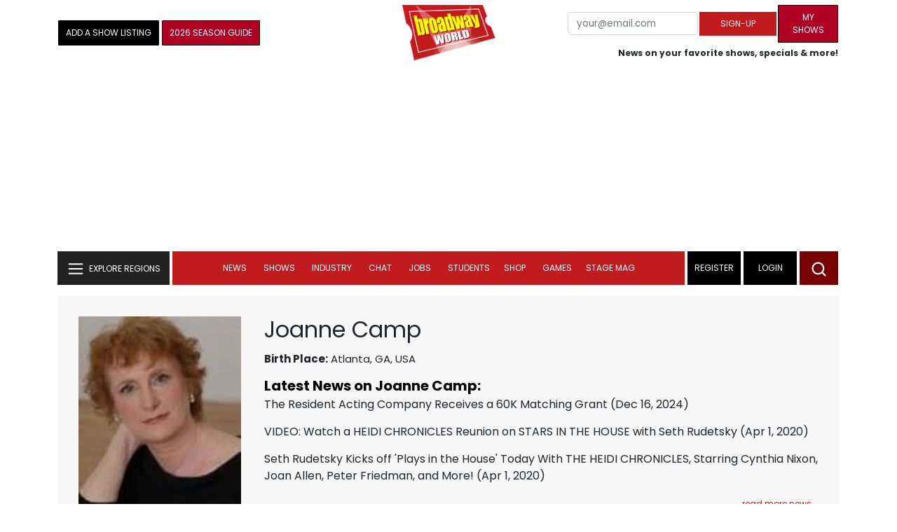

--- FILE ---
content_type: image/svg+xml
request_url: https://www.broadwayworld.com/bworld1523/assets/img/svg/credit-person-icon.svg
body_size: 1137
content:
<svg width="22" height="22" viewBox="0 0 22 22" fill="none" xmlns="http://www.w3.org/2000/svg" xmlns:xlink="http://www.w3.org/1999/xlink">
<rect width="22" height="22" fill="url(#pattern0)"/>
<defs>
<pattern id="pattern0" patternContentUnits="objectBoundingBox" width="1" height="1">
<use xlink:href="#image0_931_772" transform="scale(0.0104167)"/>
</pattern>
<image id="image0_931_772" width="96" height="96" xlink:href="[data-uri]"/>
</defs>
</svg>
